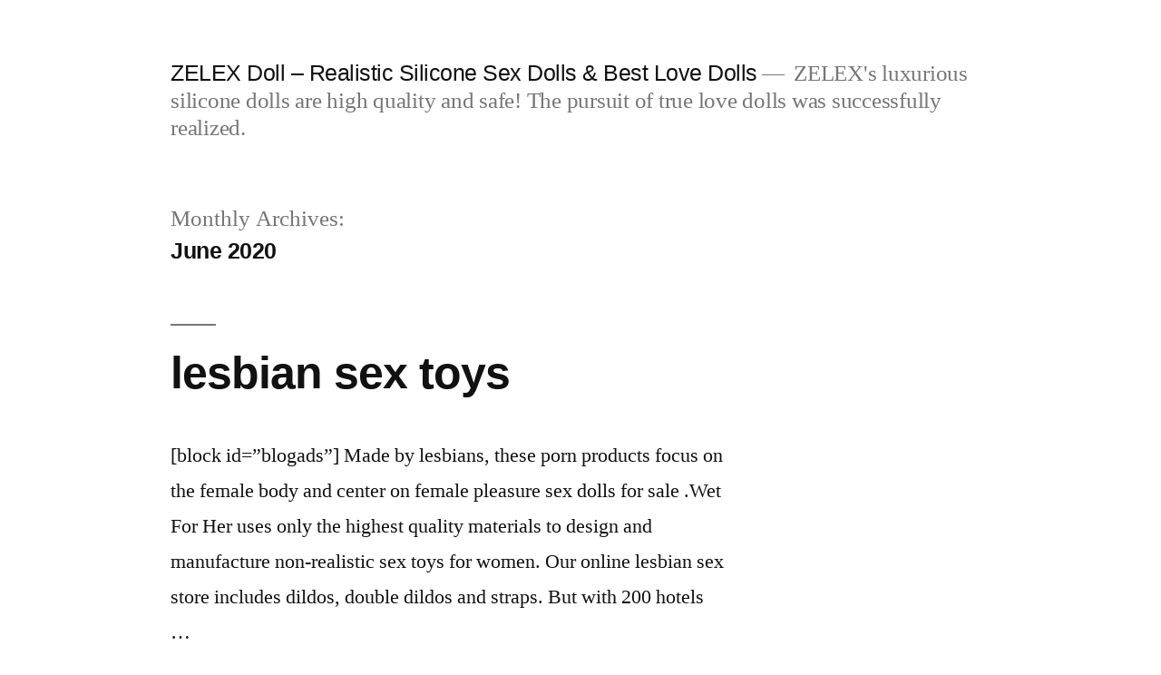

--- FILE ---
content_type: text/html; charset=UTF-8
request_url: https://zelexdoll.top/2020/06/
body_size: 7446
content:
<!doctype html><html lang="en-US"><head><meta charset="UTF-8" /><link data-optimized="2" rel="stylesheet" href="https://zelexdoll.top/wp-content/litespeed/css/2f6b05cd03a2ff26eef93bbe5b133c63.css?ver=f92dd" /><meta name="viewport" content="width=device-width, initial-scale=1" /><link rel="profile" href="https://gmpg.org/xfn/11" /><meta name='robots' content='noindex, follow' /><title>June 2020 - ZELEX Doll - Realistic Silicone Sex Dolls &amp; Best Love Dolls</title><meta property="og:locale" content="en_US" /><meta property="og:type" content="website" /><meta property="og:title" content="June 2020 - ZELEX Doll - Realistic Silicone Sex Dolls &amp; Best Love Dolls" /><meta property="og:url" content="https://zelexdoll.top/2020/06/" /><meta property="og:site_name" content="ZELEX Doll - Realistic Silicone Sex Dolls &amp; Best Love Dolls" /><meta name="twitter:card" content="summary_large_image" /> <script type="application/ld+json" class="yoast-schema-graph">{"@context":"https://schema.org","@graph":[{"@type":"WebSite","@id":"https://zelexdoll.top/#website","url":"https://zelexdoll.top/","name":"ZELEX Doll - Realistic Silicone Sex Dolls &amp; Best Love Dolls","description":"ZELEX&#039;s luxurious silicone dolls are high quality and safe! The pursuit of true love dolls was successfully realized.","potentialAction":[{"@type":"SearchAction","target":{"@type":"EntryPoint","urlTemplate":"https://zelexdoll.top/?s={search_term_string}"},"query-input":"required name=search_term_string"}],"inLanguage":"en-US"},{"@type":"CollectionPage","@id":"https://zelexdoll.top/2020/06/#webpage","url":"https://zelexdoll.top/2020/06/","name":"June 2020 - ZELEX Doll - Realistic Silicone Sex Dolls &amp; Best Love Dolls","isPartOf":{"@id":"https://zelexdoll.top/#website"},"breadcrumb":{"@id":"https://zelexdoll.top/2020/06/#breadcrumb"},"inLanguage":"en-US","potentialAction":[{"@type":"ReadAction","target":["https://zelexdoll.top/2020/06/"]}]},{"@type":"BreadcrumbList","@id":"https://zelexdoll.top/2020/06/#breadcrumb","itemListElement":[{"@type":"ListItem","position":1,"name":"Home","item":"https://zelexdoll.top/"},{"@type":"ListItem","position":2,"name":"Archives for June 2020"}]}]}</script> <link rel="alternate" type="application/rss+xml" title="ZELEX Doll - Realistic Silicone Sex Dolls &amp; Best Love Dolls &raquo; Feed" href="https://zelexdoll.top/feed/" /><link rel="alternate" type="application/rss+xml" title="ZELEX Doll - Realistic Silicone Sex Dolls &amp; Best Love Dolls &raquo; Comments Feed" href="https://zelexdoll.top/comments/feed/" /><style id='wp-img-auto-sizes-contain-inline-css'>img:is([sizes=auto i],[sizes^="auto," i]){contain-intrinsic-size:3000px 1500px}
/*# sourceURL=wp-img-auto-sizes-contain-inline-css */</style><style id='wp-block-library-inline-css'>:root{--wp-block-synced-color:#7a00df;--wp-block-synced-color--rgb:122,0,223;--wp-bound-block-color:var(--wp-block-synced-color);--wp-editor-canvas-background:#ddd;--wp-admin-theme-color:#007cba;--wp-admin-theme-color--rgb:0,124,186;--wp-admin-theme-color-darker-10:#006ba1;--wp-admin-theme-color-darker-10--rgb:0,107,160.5;--wp-admin-theme-color-darker-20:#005a87;--wp-admin-theme-color-darker-20--rgb:0,90,135;--wp-admin-border-width-focus:2px}@media (min-resolution:192dpi){:root{--wp-admin-border-width-focus:1.5px}}.wp-element-button{cursor:pointer}:root .has-very-light-gray-background-color{background-color:#eee}:root .has-very-dark-gray-background-color{background-color:#313131}:root .has-very-light-gray-color{color:#eee}:root .has-very-dark-gray-color{color:#313131}:root .has-vivid-green-cyan-to-vivid-cyan-blue-gradient-background{background:linear-gradient(135deg,#00d084,#0693e3)}:root .has-purple-crush-gradient-background{background:linear-gradient(135deg,#34e2e4,#4721fb 50%,#ab1dfe)}:root .has-hazy-dawn-gradient-background{background:linear-gradient(135deg,#faaca8,#dad0ec)}:root .has-subdued-olive-gradient-background{background:linear-gradient(135deg,#fafae1,#67a671)}:root .has-atomic-cream-gradient-background{background:linear-gradient(135deg,#fdd79a,#004a59)}:root .has-nightshade-gradient-background{background:linear-gradient(135deg,#330968,#31cdcf)}:root .has-midnight-gradient-background{background:linear-gradient(135deg,#020381,#2874fc)}:root{--wp--preset--font-size--normal:16px;--wp--preset--font-size--huge:42px}.has-regular-font-size{font-size:1em}.has-larger-font-size{font-size:2.625em}.has-normal-font-size{font-size:var(--wp--preset--font-size--normal)}.has-huge-font-size{font-size:var(--wp--preset--font-size--huge)}.has-text-align-center{text-align:center}.has-text-align-left{text-align:left}.has-text-align-right{text-align:right}.has-fit-text{white-space:nowrap!important}#end-resizable-editor-section{display:none}.aligncenter{clear:both}.items-justified-left{justify-content:flex-start}.items-justified-center{justify-content:center}.items-justified-right{justify-content:flex-end}.items-justified-space-between{justify-content:space-between}.screen-reader-text{border:0;clip-path:inset(50%);height:1px;margin:-1px;overflow:hidden;padding:0;position:absolute;width:1px;word-wrap:normal!important}.screen-reader-text:focus{background-color:#ddd;clip-path:none;color:#444;display:block;font-size:1em;height:auto;left:5px;line-height:normal;padding:15px 23px 14px;text-decoration:none;top:5px;width:auto;z-index:100000}html :where(.has-border-color){border-style:solid}html :where([style*=border-top-color]){border-top-style:solid}html :where([style*=border-right-color]){border-right-style:solid}html :where([style*=border-bottom-color]){border-bottom-style:solid}html :where([style*=border-left-color]){border-left-style:solid}html :where([style*=border-width]){border-style:solid}html :where([style*=border-top-width]){border-top-style:solid}html :where([style*=border-right-width]){border-right-style:solid}html :where([style*=border-bottom-width]){border-bottom-style:solid}html :where([style*=border-left-width]){border-left-style:solid}html :where(img[class*=wp-image-]){height:auto;max-width:100%}:where(figure){margin:0 0 1em}html :where(.is-position-sticky){--wp-admin--admin-bar--position-offset:var(--wp-admin--admin-bar--height,0px)}@media screen and (max-width:600px){html :where(.is-position-sticky){--wp-admin--admin-bar--position-offset:0px}}

/*# sourceURL=wp-block-library-inline-css */</style><style id='wp-block-archives-inline-css'>.wp-block-archives{box-sizing:border-box}.wp-block-archives-dropdown label{display:block}
/*# sourceURL=https://zelexdoll.top/wp-includes/blocks/archives/style.min.css */</style><style id='global-styles-inline-css'>:root{--wp--preset--aspect-ratio--square: 1;--wp--preset--aspect-ratio--4-3: 4/3;--wp--preset--aspect-ratio--3-4: 3/4;--wp--preset--aspect-ratio--3-2: 3/2;--wp--preset--aspect-ratio--2-3: 2/3;--wp--preset--aspect-ratio--16-9: 16/9;--wp--preset--aspect-ratio--9-16: 9/16;--wp--preset--color--black: #000000;--wp--preset--color--cyan-bluish-gray: #abb8c3;--wp--preset--color--white: #FFF;--wp--preset--color--pale-pink: #f78da7;--wp--preset--color--vivid-red: #cf2e2e;--wp--preset--color--luminous-vivid-orange: #ff6900;--wp--preset--color--luminous-vivid-amber: #fcb900;--wp--preset--color--light-green-cyan: #7bdcb5;--wp--preset--color--vivid-green-cyan: #00d084;--wp--preset--color--pale-cyan-blue: #8ed1fc;--wp--preset--color--vivid-cyan-blue: #0693e3;--wp--preset--color--vivid-purple: #9b51e0;--wp--preset--color--primary: #0073a8;--wp--preset--color--secondary: #005075;--wp--preset--color--dark-gray: #111;--wp--preset--color--light-gray: #767676;--wp--preset--gradient--vivid-cyan-blue-to-vivid-purple: linear-gradient(135deg,rgb(6,147,227) 0%,rgb(155,81,224) 100%);--wp--preset--gradient--light-green-cyan-to-vivid-green-cyan: linear-gradient(135deg,rgb(122,220,180) 0%,rgb(0,208,130) 100%);--wp--preset--gradient--luminous-vivid-amber-to-luminous-vivid-orange: linear-gradient(135deg,rgb(252,185,0) 0%,rgb(255,105,0) 100%);--wp--preset--gradient--luminous-vivid-orange-to-vivid-red: linear-gradient(135deg,rgb(255,105,0) 0%,rgb(207,46,46) 100%);--wp--preset--gradient--very-light-gray-to-cyan-bluish-gray: linear-gradient(135deg,rgb(238,238,238) 0%,rgb(169,184,195) 100%);--wp--preset--gradient--cool-to-warm-spectrum: linear-gradient(135deg,rgb(74,234,220) 0%,rgb(151,120,209) 20%,rgb(207,42,186) 40%,rgb(238,44,130) 60%,rgb(251,105,98) 80%,rgb(254,248,76) 100%);--wp--preset--gradient--blush-light-purple: linear-gradient(135deg,rgb(255,206,236) 0%,rgb(152,150,240) 100%);--wp--preset--gradient--blush-bordeaux: linear-gradient(135deg,rgb(254,205,165) 0%,rgb(254,45,45) 50%,rgb(107,0,62) 100%);--wp--preset--gradient--luminous-dusk: linear-gradient(135deg,rgb(255,203,112) 0%,rgb(199,81,192) 50%,rgb(65,88,208) 100%);--wp--preset--gradient--pale-ocean: linear-gradient(135deg,rgb(255,245,203) 0%,rgb(182,227,212) 50%,rgb(51,167,181) 100%);--wp--preset--gradient--electric-grass: linear-gradient(135deg,rgb(202,248,128) 0%,rgb(113,206,126) 100%);--wp--preset--gradient--midnight: linear-gradient(135deg,rgb(2,3,129) 0%,rgb(40,116,252) 100%);--wp--preset--font-size--small: 19.5px;--wp--preset--font-size--medium: 20px;--wp--preset--font-size--large: 36.5px;--wp--preset--font-size--x-large: 42px;--wp--preset--font-size--normal: 22px;--wp--preset--font-size--huge: 49.5px;--wp--preset--spacing--20: 0.44rem;--wp--preset--spacing--30: 0.67rem;--wp--preset--spacing--40: 1rem;--wp--preset--spacing--50: 1.5rem;--wp--preset--spacing--60: 2.25rem;--wp--preset--spacing--70: 3.38rem;--wp--preset--spacing--80: 5.06rem;--wp--preset--shadow--natural: 6px 6px 9px rgba(0, 0, 0, 0.2);--wp--preset--shadow--deep: 12px 12px 50px rgba(0, 0, 0, 0.4);--wp--preset--shadow--sharp: 6px 6px 0px rgba(0, 0, 0, 0.2);--wp--preset--shadow--outlined: 6px 6px 0px -3px rgb(255, 255, 255), 6px 6px rgb(0, 0, 0);--wp--preset--shadow--crisp: 6px 6px 0px rgb(0, 0, 0);}:where(.is-layout-flex){gap: 0.5em;}:where(.is-layout-grid){gap: 0.5em;}body .is-layout-flex{display: flex;}.is-layout-flex{flex-wrap: wrap;align-items: center;}.is-layout-flex > :is(*, div){margin: 0;}body .is-layout-grid{display: grid;}.is-layout-grid > :is(*, div){margin: 0;}:where(.wp-block-columns.is-layout-flex){gap: 2em;}:where(.wp-block-columns.is-layout-grid){gap: 2em;}:where(.wp-block-post-template.is-layout-flex){gap: 1.25em;}:where(.wp-block-post-template.is-layout-grid){gap: 1.25em;}.has-black-color{color: var(--wp--preset--color--black) !important;}.has-cyan-bluish-gray-color{color: var(--wp--preset--color--cyan-bluish-gray) !important;}.has-white-color{color: var(--wp--preset--color--white) !important;}.has-pale-pink-color{color: var(--wp--preset--color--pale-pink) !important;}.has-vivid-red-color{color: var(--wp--preset--color--vivid-red) !important;}.has-luminous-vivid-orange-color{color: var(--wp--preset--color--luminous-vivid-orange) !important;}.has-luminous-vivid-amber-color{color: var(--wp--preset--color--luminous-vivid-amber) !important;}.has-light-green-cyan-color{color: var(--wp--preset--color--light-green-cyan) !important;}.has-vivid-green-cyan-color{color: var(--wp--preset--color--vivid-green-cyan) !important;}.has-pale-cyan-blue-color{color: var(--wp--preset--color--pale-cyan-blue) !important;}.has-vivid-cyan-blue-color{color: var(--wp--preset--color--vivid-cyan-blue) !important;}.has-vivid-purple-color{color: var(--wp--preset--color--vivid-purple) !important;}.has-black-background-color{background-color: var(--wp--preset--color--black) !important;}.has-cyan-bluish-gray-background-color{background-color: var(--wp--preset--color--cyan-bluish-gray) !important;}.has-white-background-color{background-color: var(--wp--preset--color--white) !important;}.has-pale-pink-background-color{background-color: var(--wp--preset--color--pale-pink) !important;}.has-vivid-red-background-color{background-color: var(--wp--preset--color--vivid-red) !important;}.has-luminous-vivid-orange-background-color{background-color: var(--wp--preset--color--luminous-vivid-orange) !important;}.has-luminous-vivid-amber-background-color{background-color: var(--wp--preset--color--luminous-vivid-amber) !important;}.has-light-green-cyan-background-color{background-color: var(--wp--preset--color--light-green-cyan) !important;}.has-vivid-green-cyan-background-color{background-color: var(--wp--preset--color--vivid-green-cyan) !important;}.has-pale-cyan-blue-background-color{background-color: var(--wp--preset--color--pale-cyan-blue) !important;}.has-vivid-cyan-blue-background-color{background-color: var(--wp--preset--color--vivid-cyan-blue) !important;}.has-vivid-purple-background-color{background-color: var(--wp--preset--color--vivid-purple) !important;}.has-black-border-color{border-color: var(--wp--preset--color--black) !important;}.has-cyan-bluish-gray-border-color{border-color: var(--wp--preset--color--cyan-bluish-gray) !important;}.has-white-border-color{border-color: var(--wp--preset--color--white) !important;}.has-pale-pink-border-color{border-color: var(--wp--preset--color--pale-pink) !important;}.has-vivid-red-border-color{border-color: var(--wp--preset--color--vivid-red) !important;}.has-luminous-vivid-orange-border-color{border-color: var(--wp--preset--color--luminous-vivid-orange) !important;}.has-luminous-vivid-amber-border-color{border-color: var(--wp--preset--color--luminous-vivid-amber) !important;}.has-light-green-cyan-border-color{border-color: var(--wp--preset--color--light-green-cyan) !important;}.has-vivid-green-cyan-border-color{border-color: var(--wp--preset--color--vivid-green-cyan) !important;}.has-pale-cyan-blue-border-color{border-color: var(--wp--preset--color--pale-cyan-blue) !important;}.has-vivid-cyan-blue-border-color{border-color: var(--wp--preset--color--vivid-cyan-blue) !important;}.has-vivid-purple-border-color{border-color: var(--wp--preset--color--vivid-purple) !important;}.has-vivid-cyan-blue-to-vivid-purple-gradient-background{background: var(--wp--preset--gradient--vivid-cyan-blue-to-vivid-purple) !important;}.has-light-green-cyan-to-vivid-green-cyan-gradient-background{background: var(--wp--preset--gradient--light-green-cyan-to-vivid-green-cyan) !important;}.has-luminous-vivid-amber-to-luminous-vivid-orange-gradient-background{background: var(--wp--preset--gradient--luminous-vivid-amber-to-luminous-vivid-orange) !important;}.has-luminous-vivid-orange-to-vivid-red-gradient-background{background: var(--wp--preset--gradient--luminous-vivid-orange-to-vivid-red) !important;}.has-very-light-gray-to-cyan-bluish-gray-gradient-background{background: var(--wp--preset--gradient--very-light-gray-to-cyan-bluish-gray) !important;}.has-cool-to-warm-spectrum-gradient-background{background: var(--wp--preset--gradient--cool-to-warm-spectrum) !important;}.has-blush-light-purple-gradient-background{background: var(--wp--preset--gradient--blush-light-purple) !important;}.has-blush-bordeaux-gradient-background{background: var(--wp--preset--gradient--blush-bordeaux) !important;}.has-luminous-dusk-gradient-background{background: var(--wp--preset--gradient--luminous-dusk) !important;}.has-pale-ocean-gradient-background{background: var(--wp--preset--gradient--pale-ocean) !important;}.has-electric-grass-gradient-background{background: var(--wp--preset--gradient--electric-grass) !important;}.has-midnight-gradient-background{background: var(--wp--preset--gradient--midnight) !important;}.has-small-font-size{font-size: var(--wp--preset--font-size--small) !important;}.has-medium-font-size{font-size: var(--wp--preset--font-size--medium) !important;}.has-large-font-size{font-size: var(--wp--preset--font-size--large) !important;}.has-x-large-font-size{font-size: var(--wp--preset--font-size--x-large) !important;}
/*# sourceURL=global-styles-inline-css */</style><style id='classic-theme-styles-inline-css'>/*! This file is auto-generated */
.wp-block-button__link{color:#fff;background-color:#32373c;border-radius:9999px;box-shadow:none;text-decoration:none;padding:calc(.667em + 2px) calc(1.333em + 2px);font-size:1.125em}.wp-block-file__button{background:#32373c;color:#fff;text-decoration:none}
/*# sourceURL=/wp-includes/css/classic-themes.min.css */</style><link rel="https://api.w.org/" href="https://zelexdoll.top/wp-json/" /><link rel="EditURI" type="application/rsd+xml" title="RSD" href="https://zelexdoll.top/xmlrpc.php?rsd" /><meta name="generator" content="WordPress 6.9" /></head><body class="archive date wp-embed-responsive wp-theme-twentynineteen hfeed image-filters-enabled"><div id="page" class="site">
<a class="skip-link screen-reader-text" href="#content">Skip to content</a><header id="masthead" class="site-header"><div class="site-branding-container"><div class="site-branding"><p class="site-title"><a href="https://zelexdoll.top/" rel="home">ZELEX Doll &#8211; Realistic Silicone Sex Dolls &amp; Best Love Dolls</a></p><p class="site-description">
ZELEX&#039;s luxurious silicone dolls are high quality and safe! The pursuit of true love dolls was successfully realized.</p></div></div></header><div id="content" class="site-content"><div id="primary" class="content-area"><main id="main" class="site-main"><header class="page-header"><h1 class="page-title">Monthly Archives: <span class="page-description">June 2020</span></h1></header><article id="post-2197" class="post-2197 post type-post status-publish format-standard hentry entry"><header class="entry-header"><h2 class="entry-title"><a href="https://zelexdoll.top/2020/06/lesbian-sex-toys/" rel="bookmark">lesbian sex toys</a></h2></header><div class="entry-content"><p>[block id=&#8221;blogads&#8221;] Made by lesbians, these porn products focus on the female body and center on female pleasure sex dolls for sale .Wet For Her uses only the highest quality materials to design and manufacture non-realistic sex toys for women. Our online lesbian sex store includes dildos, double dildos and straps. But with 200 hotels &hellip;</p><p class="link-more"><a href="https://zelexdoll.top/2020/06/lesbian-sex-toys/" class="more-link">Continue reading<span class="screen-reader-text"> &#8220;lesbian sex toys&#8221;</span></a></p></div><footer class="entry-footer">
<span class="byline"><svg class="svg-icon" width="16" height="16" aria-hidden="true" role="img" focusable="false" viewBox="0 0 24 24" version="1.1" xmlns="http://www.w3.org/2000/svg" xmlns:xlink="http://www.w3.org/1999/xlink"><path d="M12 12c2.21 0 4-1.79 4-4s-1.79-4-4-4-4 1.79-4 4 1.79 4 4 4zm0 2c-2.67 0-8 1.34-8 4v2h16v-2c0-2.66-5.33-4-8-4z"></path><path d="M0 0h24v24H0z" fill="none"></path></svg><span class="screen-reader-text">Posted by</span><span class="author vcard"><a class="url fn n" href="https://zelexdoll.top/author/rsld/">Sex Dolls</a></span></span><span class="posted-on"><svg class="svg-icon" width="16" height="16" aria-hidden="true" role="img" focusable="false" xmlns="http://www.w3.org/2000/svg" viewBox="0 0 24 24"><defs><path id="a" d="M0 0h24v24H0V0z"></path></defs><clipPath id="b"><use xlink:href="#a" overflow="visible"></use></clipPath><path clip-path="url(#b)" d="M12 2C6.5 2 2 6.5 2 12s4.5 10 10 10 10-4.5 10-10S17.5 2 12 2zm4.2 14.2L11 13V7h1.5v5.2l4.5 2.7-.8 1.3z"></path></svg><a href="https://zelexdoll.top/2020/06/lesbian-sex-toys/" rel="bookmark"><time class="entry-date published updated" datetime="2020-06-24T05:12:33+00:00">June 24, 2020</time></a></span><span class="cat-links"><svg class="svg-icon" width="16" height="16" aria-hidden="true" role="img" focusable="false" xmlns="http://www.w3.org/2000/svg" viewBox="0 0 24 24"><path d="M10 4H4c-1.1 0-1.99.9-1.99 2L2 18c0 1.1.9 2 2 2h16c1.1 0 2-.9 2-2V8c0-1.1-.9-2-2-2h-8l-2-2z"></path><path d="M0 0h24v24H0z" fill="none"></path></svg><span class="screen-reader-text">Posted in</span>Uncategorized</span></footer></article><article id="post-2090" class="post-2090 post type-post status-publish format-standard hentry entry"><header class="entry-header"><h2 class="entry-title"><a href="https://zelexdoll.top/2020/06/powerful-vibrator/" rel="bookmark">powerful vibrator</a></h2></header><div class="entry-content"><p>[block id=&#8221;blogads&#8221;] ask sex dolls for sale . What Makes Vibrating Dildos So Powerful? A. When considering the strength of any female sex toy, battery usage is the most important determinant. More batteries in a vibrating dildo always equals more power! A powerful dual motor vibrator like a rabbit&#8230; Understanding the male orgasm will help &hellip;</p><p class="link-more"><a href="https://zelexdoll.top/2020/06/powerful-vibrator/" class="more-link">Continue reading<span class="screen-reader-text"> &#8220;powerful vibrator&#8221;</span></a></p></div><footer class="entry-footer">
<span class="byline"><svg class="svg-icon" width="16" height="16" aria-hidden="true" role="img" focusable="false" viewBox="0 0 24 24" version="1.1" xmlns="http://www.w3.org/2000/svg" xmlns:xlink="http://www.w3.org/1999/xlink"><path d="M12 12c2.21 0 4-1.79 4-4s-1.79-4-4-4-4 1.79-4 4 1.79 4 4 4zm0 2c-2.67 0-8 1.34-8 4v2h16v-2c0-2.66-5.33-4-8-4z"></path><path d="M0 0h24v24H0z" fill="none"></path></svg><span class="screen-reader-text">Posted by</span><span class="author vcard"><a class="url fn n" href="https://zelexdoll.top/author/rsld/">Sex Dolls</a></span></span><span class="posted-on"><svg class="svg-icon" width="16" height="16" aria-hidden="true" role="img" focusable="false" xmlns="http://www.w3.org/2000/svg" viewBox="0 0 24 24"><defs><path id="a" d="M0 0h24v24H0V0z"></path></defs><clipPath id="b"><use xlink:href="#a" overflow="visible"></use></clipPath><path clip-path="url(#b)" d="M12 2C6.5 2 2 6.5 2 12s4.5 10 10 10 10-4.5 10-10S17.5 2 12 2zm4.2 14.2L11 13V7h1.5v5.2l4.5 2.7-.8 1.3z"></path></svg><a href="https://zelexdoll.top/2020/06/powerful-vibrator/" rel="bookmark"><time class="entry-date published updated" datetime="2020-06-22T18:28:00+00:00">June 22, 2020</time></a></span><span class="cat-links"><svg class="svg-icon" width="16" height="16" aria-hidden="true" role="img" focusable="false" xmlns="http://www.w3.org/2000/svg" viewBox="0 0 24 24"><path d="M10 4H4c-1.1 0-1.99.9-1.99 2L2 18c0 1.1.9 2 2 2h16c1.1 0 2-.9 2-2V8c0-1.1-.9-2-2-2h-8l-2-2z"></path><path d="M0 0h24v24H0z" fill="none"></path></svg><span class="screen-reader-text">Posted in</span>Uncategorized</span></footer></article><article id="post-2160" class="post-2160 post type-post status-publish format-standard hentry entry"><header class="entry-header"><h2 class="entry-title"><a href="https://zelexdoll.top/2020/06/silicone-sally-japanese-men-find-true-love-with-sex-dolls/" rel="bookmark">Silicone Sally: Japanese men find true love with sex dolls</a></h2></header><div class="entry-content"><p>Posted on January 7, 2022 Silicone Sally: Japanese men find true love with sex dolls In this June 13, 2017 photo, physiotherapist Masayuki Ozaki places his silicone sex doll Mayu on a bed at a love hotel in Eight Streets, Chiba Prefecture.Photo: AFP realistic sex doll Charlotte Ross wrote in The Sun review of the &hellip;</p><p class="link-more"><a href="https://zelexdoll.top/2020/06/silicone-sally-japanese-men-find-true-love-with-sex-dolls/" class="more-link">Continue reading<span class="screen-reader-text"> &#8220;Silicone Sally: Japanese men find true love with sex dolls&#8221;</span></a></p></div><footer class="entry-footer">
<span class="byline"><svg class="svg-icon" width="16" height="16" aria-hidden="true" role="img" focusable="false" viewBox="0 0 24 24" version="1.1" xmlns="http://www.w3.org/2000/svg" xmlns:xlink="http://www.w3.org/1999/xlink"><path d="M12 12c2.21 0 4-1.79 4-4s-1.79-4-4-4-4 1.79-4 4 1.79 4 4 4zm0 2c-2.67 0-8 1.34-8 4v2h16v-2c0-2.66-5.33-4-8-4z"></path><path d="M0 0h24v24H0z" fill="none"></path></svg><span class="screen-reader-text">Posted by</span><span class="author vcard"><a class="url fn n" href="https://zelexdoll.top/author/rsld/">Sex Dolls</a></span></span><span class="posted-on"><svg class="svg-icon" width="16" height="16" aria-hidden="true" role="img" focusable="false" xmlns="http://www.w3.org/2000/svg" viewBox="0 0 24 24"><defs><path id="a" d="M0 0h24v24H0V0z"></path></defs><clipPath id="b"><use xlink:href="#a" overflow="visible"></use></clipPath><path clip-path="url(#b)" d="M12 2C6.5 2 2 6.5 2 12s4.5 10 10 10 10-4.5 10-10S17.5 2 12 2zm4.2 14.2L11 13V7h1.5v5.2l4.5 2.7-.8 1.3z"></path></svg><a href="https://zelexdoll.top/2020/06/silicone-sally-japanese-men-find-true-love-with-sex-dolls/" rel="bookmark"><time class="entry-date published updated" datetime="2020-06-22T15:37:37+00:00">June 22, 2020</time></a></span><span class="cat-links"><svg class="svg-icon" width="16" height="16" aria-hidden="true" role="img" focusable="false" xmlns="http://www.w3.org/2000/svg" viewBox="0 0 24 24"><path d="M10 4H4c-1.1 0-1.99.9-1.99 2L2 18c0 1.1.9 2 2 2h16c1.1 0 2-.9 2-2V8c0-1.1-.9-2-2-2h-8l-2-2z"></path><path d="M0 0h24v24H0z" fill="none"></path></svg><span class="screen-reader-text">Posted in</span>Uncategorized</span></footer></article><article id="post-2107" class="post-2107 post type-post status-publish format-standard hentry entry"><header class="entry-header"><h2 class="entry-title"><a href="https://zelexdoll.top/2020/06/adam-and-eve-charming-rabbit-thruster/" rel="bookmark">Adam and Eve Charming Rabbit Thruster</a></h2></header><div class="entry-content"><p>[block id=&#8221;blogads&#8221;] Don&#8217;t you think bunny vibrators are overrated?In the true sense they are here with Adam and Eve and we are always looking for better ways to spread sex dolls for sale … Since sex dolls have progressed across the board, it&#8217;s amazing to be able to feel the intense pleasure of being loved &hellip;</p><p class="link-more"><a href="https://zelexdoll.top/2020/06/adam-and-eve-charming-rabbit-thruster/" class="more-link">Continue reading<span class="screen-reader-text"> &#8220;Adam and Eve Charming Rabbit Thruster&#8221;</span></a></p></div><footer class="entry-footer">
<span class="byline"><svg class="svg-icon" width="16" height="16" aria-hidden="true" role="img" focusable="false" viewBox="0 0 24 24" version="1.1" xmlns="http://www.w3.org/2000/svg" xmlns:xlink="http://www.w3.org/1999/xlink"><path d="M12 12c2.21 0 4-1.79 4-4s-1.79-4-4-4-4 1.79-4 4 1.79 4 4 4zm0 2c-2.67 0-8 1.34-8 4v2h16v-2c0-2.66-5.33-4-8-4z"></path><path d="M0 0h24v24H0z" fill="none"></path></svg><span class="screen-reader-text">Posted by</span><span class="author vcard"><a class="url fn n" href="https://zelexdoll.top/author/rsld/">Sex Dolls</a></span></span><span class="posted-on"><svg class="svg-icon" width="16" height="16" aria-hidden="true" role="img" focusable="false" xmlns="http://www.w3.org/2000/svg" viewBox="0 0 24 24"><defs><path id="a" d="M0 0h24v24H0V0z"></path></defs><clipPath id="b"><use xlink:href="#a" overflow="visible"></use></clipPath><path clip-path="url(#b)" d="M12 2C6.5 2 2 6.5 2 12s4.5 10 10 10 10-4.5 10-10S17.5 2 12 2zm4.2 14.2L11 13V7h1.5v5.2l4.5 2.7-.8 1.3z"></path></svg><a href="https://zelexdoll.top/2020/06/adam-and-eve-charming-rabbit-thruster/" rel="bookmark"><time class="entry-date published updated" datetime="2020-06-10T22:07:41+00:00">June 10, 2020</time></a></span><span class="cat-links"><svg class="svg-icon" width="16" height="16" aria-hidden="true" role="img" focusable="false" xmlns="http://www.w3.org/2000/svg" viewBox="0 0 24 24"><path d="M10 4H4c-1.1 0-1.99.9-1.99 2L2 18c0 1.1.9 2 2 2h16c1.1 0 2-.9 2-2V8c0-1.1-.9-2-2-2h-8l-2-2z"></path><path d="M0 0h24v24H0z" fill="none"></path></svg><span class="screen-reader-text">Posted in</span>Uncategorized</span></footer></article><article id="post-2220" class="post-2220 post type-post status-publish format-standard hentry entry"><header class="entry-header"><h2 class="entry-title"><a href="https://zelexdoll.top/2020/06/why-are-realistic-sex-dolls-so-expensive/" rel="bookmark">Why are realistic sex dolls so expensive?</a></h2></header><div class="entry-content"><p>[block id=&#8221;blogads&#8221;] In recent years, a large number of erotic adult products have been launched in the domestic market of the United States. In the early days, inflatable dolls really became the favorite of every sex lover, and inflatable dolls were gradually replaced by physical dolls. In a country like the US, where people lead &hellip;</p><p class="link-more"><a href="https://zelexdoll.top/2020/06/why-are-realistic-sex-dolls-so-expensive/" class="more-link">Continue reading<span class="screen-reader-text"> &#8220;Why are realistic sex dolls so expensive?&#8221;</span></a></p></div><footer class="entry-footer">
<span class="byline"><svg class="svg-icon" width="16" height="16" aria-hidden="true" role="img" focusable="false" viewBox="0 0 24 24" version="1.1" xmlns="http://www.w3.org/2000/svg" xmlns:xlink="http://www.w3.org/1999/xlink"><path d="M12 12c2.21 0 4-1.79 4-4s-1.79-4-4-4-4 1.79-4 4 1.79 4 4 4zm0 2c-2.67 0-8 1.34-8 4v2h16v-2c0-2.66-5.33-4-8-4z"></path><path d="M0 0h24v24H0z" fill="none"></path></svg><span class="screen-reader-text">Posted by</span><span class="author vcard"><a class="url fn n" href="https://zelexdoll.top/author/rsld/">Sex Dolls</a></span></span><span class="posted-on"><svg class="svg-icon" width="16" height="16" aria-hidden="true" role="img" focusable="false" xmlns="http://www.w3.org/2000/svg" viewBox="0 0 24 24"><defs><path id="a" d="M0 0h24v24H0V0z"></path></defs><clipPath id="b"><use xlink:href="#a" overflow="visible"></use></clipPath><path clip-path="url(#b)" d="M12 2C6.5 2 2 6.5 2 12s4.5 10 10 10 10-4.5 10-10S17.5 2 12 2zm4.2 14.2L11 13V7h1.5v5.2l4.5 2.7-.8 1.3z"></path></svg><a href="https://zelexdoll.top/2020/06/why-are-realistic-sex-dolls-so-expensive/" rel="bookmark"><time class="entry-date published updated" datetime="2020-06-06T14:27:53+00:00">June 6, 2020</time></a></span><span class="cat-links"><svg class="svg-icon" width="16" height="16" aria-hidden="true" role="img" focusable="false" xmlns="http://www.w3.org/2000/svg" viewBox="0 0 24 24"><path d="M10 4H4c-1.1 0-1.99.9-1.99 2L2 18c0 1.1.9 2 2 2h16c1.1 0 2-.9 2-2V8c0-1.1-.9-2-2-2h-8l-2-2z"></path><path d="M0 0h24v24H0z" fill="none"></path></svg><span class="screen-reader-text">Posted in</span>Uncategorized</span></footer></article></main></div></div><footer id="colophon" class="site-footer"><aside class="widget-area" aria-label="Footer"><div class="widget-column footer-widget-1"><section id="block-16" class="widget widget_block widget_archive"><ul class="wp-block-archives-list wp-block-archives"><li><a href='https://zelexdoll.top/2026/01/'>January 2026</a></li><li><a href='https://zelexdoll.top/2025/12/'>December 2025</a></li><li><a href='https://zelexdoll.top/2025/11/'>November 2025</a></li><li><a href='https://zelexdoll.top/2025/10/'>October 2025</a></li><li><a href='https://zelexdoll.top/2025/09/'>September 2025</a></li><li><a href='https://zelexdoll.top/2025/08/'>August 2025</a></li><li><a href='https://zelexdoll.top/2025/07/'>July 2025</a></li><li><a href='https://zelexdoll.top/2025/06/'>June 2025</a></li><li><a href='https://zelexdoll.top/2025/05/'>May 2025</a></li><li><a href='https://zelexdoll.top/2025/04/'>April 2025</a></li><li><a href='https://zelexdoll.top/2025/03/'>March 2025</a></li><li><a href='https://zelexdoll.top/2025/02/'>February 2025</a></li><li><a href='https://zelexdoll.top/2025/01/'>January 2025</a></li><li><a href='https://zelexdoll.top/2024/12/'>December 2024</a></li><li><a href='https://zelexdoll.top/2024/11/'>November 2024</a></li><li><a href='https://zelexdoll.top/2024/10/'>October 2024</a></li><li><a href='https://zelexdoll.top/2024/09/'>September 2024</a></li><li><a href='https://zelexdoll.top/2024/07/'>July 2024</a></li><li><a href='https://zelexdoll.top/2024/06/'>June 2024</a></li><li><a href='https://zelexdoll.top/2023/08/'>August 2023</a></li><li><a href='https://zelexdoll.top/2022/11/'>November 2022</a></li><li><a href='https://zelexdoll.top/2022/10/'>October 2022</a></li><li><a href='https://zelexdoll.top/2022/09/'>September 2022</a></li><li><a href='https://zelexdoll.top/2022/08/'>August 2022</a></li><li><a href='https://zelexdoll.top/2022/07/'>July 2022</a></li><li><a href='https://zelexdoll.top/2022/06/'>June 2022</a></li><li><a href='https://zelexdoll.top/2022/05/'>May 2022</a></li><li><a href='https://zelexdoll.top/2022/04/'>April 2022</a></li><li><a href='https://zelexdoll.top/2022/03/'>March 2022</a></li><li><a href='https://zelexdoll.top/2022/02/'>February 2022</a></li><li><a href='https://zelexdoll.top/2022/01/'>January 2022</a></li><li><a href='https://zelexdoll.top/2021/12/'>December 2021</a></li><li><a href='https://zelexdoll.top/2021/11/'>November 2021</a></li><li><a href='https://zelexdoll.top/2021/10/'>October 2021</a></li><li><a href='https://zelexdoll.top/2021/09/'>September 2021</a></li><li><a href='https://zelexdoll.top/2021/08/'>August 2021</a></li><li><a href='https://zelexdoll.top/2021/07/'>July 2021</a></li><li><a href='https://zelexdoll.top/2021/06/'>June 2021</a></li><li><a href='https://zelexdoll.top/2021/05/'>May 2021</a></li><li><a href='https://zelexdoll.top/2021/04/'>April 2021</a></li><li><a href='https://zelexdoll.top/2021/03/'>March 2021</a></li><li><a href='https://zelexdoll.top/2021/02/'>February 2021</a></li><li><a href='https://zelexdoll.top/2021/01/'>January 2021</a></li><li><a href='https://zelexdoll.top/2020/12/'>December 2020</a></li><li><a href='https://zelexdoll.top/2020/11/'>November 2020</a></li><li><a href='https://zelexdoll.top/2020/10/'>October 2020</a></li><li><a href='https://zelexdoll.top/2020/09/'>September 2020</a></li><li><a href='https://zelexdoll.top/2020/08/'>August 2020</a></li><li><a href='https://zelexdoll.top/2020/07/'>July 2020</a></li><li><a href='https://zelexdoll.top/2020/06/' aria-current="page">June 2020</a></li><li><a href='https://zelexdoll.top/2020/05/'>May 2020</a></li><li><a href='https://zelexdoll.top/2020/04/'>April 2020</a></li><li><a href='https://zelexdoll.top/2020/03/'>March 2020</a></li><li><a href='https://zelexdoll.top/2020/02/'>February 2020</a></li><li><a href='https://zelexdoll.top/2020/01/'>January 2020</a></li><li><a href='https://zelexdoll.top/2019/12/'>December 2019</a></li><li><a href='https://zelexdoll.top/2019/11/'>November 2019</a></li><li><a href='https://zelexdoll.top/2019/10/'>October 2019</a></li><li><a href='https://zelexdoll.top/2019/09/'>September 2019</a></li><li><a href='https://zelexdoll.top/2019/08/'>August 2019</a></li><li><a href='https://zelexdoll.top/2019/07/'>July 2019</a></li><li><a href='https://zelexdoll.top/2019/06/'>June 2019</a></li><li><a href='https://zelexdoll.top/2019/05/'>May 2019</a></li><li><a href='https://zelexdoll.top/2018/10/'>October 2018</a></li><li><a href='https://zelexdoll.top/2018/02/'>February 2018</a></li><li><a href='https://zelexdoll.top/2017/11/'>November 2017</a></li><li><a href='https://zelexdoll.top/2017/09/'>September 2017</a></li><li><a href='https://zelexdoll.top/2017/06/'>June 2017</a></li><li><a href='https://zelexdoll.top/2017/05/'>May 2017</a></li><li><a href='https://zelexdoll.top/2016/12/'>December 2016</a></li><li><a href='https://zelexdoll.top/2016/11/'>November 2016</a></li><li><a href='https://zelexdoll.top/2016/10/'>October 2016</a></li><li><a href='https://zelexdoll.top/2016/09/'>September 2016</a></li><li><a href='https://zelexdoll.top/2015/10/'>October 2015</a></li><li><a href='https://zelexdoll.top/2015/07/'>July 2015</a></li><li><a href='https://zelexdoll.top/2015/04/'>April 2015</a></li><li><a href='https://zelexdoll.top/2015/02/'>February 2015</a></li></ul></section><section id="block-22" class="widget widget_block"><p>
      <span style="color:#ffffff;background-color:#ffffff;"><a href="https://bestlovesexdoll.com/" target="_blank"><span style="color:#FFFFFF;"><u>Bestlovesexdoll.com</u></span></a><span style="color:#FFFFFF;"> | </span><a href="https://realsexlovedoll.com/" target="_blank"><span style="color:#FFFFFF;"><u>Realsexlovedoll.com</u></span></a><span style="color:#FFFFFF;"> | </span><a href="https://cherrypiesexdoll.com/" target="_blank"><span style="color:#FFFFFF;"><u>cherrypiesexdoll.com</u></span></a><span style="color:#FFFFFF;"> | </span><a href="https://www.milfsexdoll.com/" target="_blank"><span style="color:#FFFFFF;"><u>Milfsexdoll.com</u></span></a><span style="color:#FFFFFF;">&nbsp;|&nbsp;</span><a href="https://gorgeoussexdoll.com/" target="_blank"><span style="color:#FFFFFF;"><u>Gorgeoussexdoll.com</u></span></a><span style="color:#FFFFFF;">&nbsp;| </span><a href="https://de.bestlovesexdoll.com/" target="_blank"><span style="color:#FFFFFF;"><u>Liebespuppen</u></span></a><span style="color:#FFFFFF;"> | </span><a href="https://www.sweethousereborns.com/" target="_blank"><span style="color:#FFFFFF;"><u>Reborn baby doll</u></span></a><span style="color:#FFFFFF;"> | </span><a href="https://www.moonpiereborns.com/" target="_blank"><span style="color:#FFFFFF;"><u>Reborn dolls</u></span></a><span style="color:#FFFFFF;"><u>&nbsp; &nbsp;</u></span></span></p></section></div></aside><div class="site-info">
<a class="site-name" href="https://zelexdoll.top/" rel="home">ZELEX Doll &#8211; Realistic Silicone Sex Dolls &amp; Best Love Dolls</a>,</div></footer></div> <script type="speculationrules">{"prefetch":[{"source":"document","where":{"and":[{"href_matches":"/*"},{"not":{"href_matches":["/wp-*.php","/wp-admin/*","/wp-content/uploads/*","/wp-content/*","/wp-content/plugins/*","/wp-content/themes/twentynineteen/*","/*\\?(.+)"]}},{"not":{"selector_matches":"a[rel~=\"nofollow\"]"}},{"not":{"selector_matches":".no-prefetch, .no-prefetch a"}}]},"eagerness":"conservative"}]}</script> <script type="59b97f6c78ea97f52c716748-text/javascript">/(trident|msie)/i.test(navigator.userAgent)&&document.getElementById&&window.addEventListener&&window.addEventListener("hashchange",function(){var t,e=location.hash.substring(1);/^[A-z0-9_-]+$/.test(e)&&(t=document.getElementById(e))&&(/^(?:a|select|input|button|textarea)$/i.test(t.tagName)||(t.tabIndex=-1),t.focus())},!1);</script> <script src="/cdn-cgi/scripts/7d0fa10a/cloudflare-static/rocket-loader.min.js" data-cf-settings="59b97f6c78ea97f52c716748-|49" defer></script><script defer src="https://static.cloudflareinsights.com/beacon.min.js/vcd15cbe7772f49c399c6a5babf22c1241717689176015" integrity="sha512-ZpsOmlRQV6y907TI0dKBHq9Md29nnaEIPlkf84rnaERnq6zvWvPUqr2ft8M1aS28oN72PdrCzSjY4U6VaAw1EQ==" data-cf-beacon='{"version":"2024.11.0","token":"5ee59edb91874eb4a6ee795a32335dc5","r":1,"server_timing":{"name":{"cfCacheStatus":true,"cfEdge":true,"cfExtPri":true,"cfL4":true,"cfOrigin":true,"cfSpeedBrain":true},"location_startswith":null}}' crossorigin="anonymous"></script>
</body></html>
<!-- Page optimized by LiteSpeed Cache @2026-01-17 18:55:26 -->

<!-- Page supported by LiteSpeed Cache 6.5.1 on 2026-01-17 18:55:24 -->